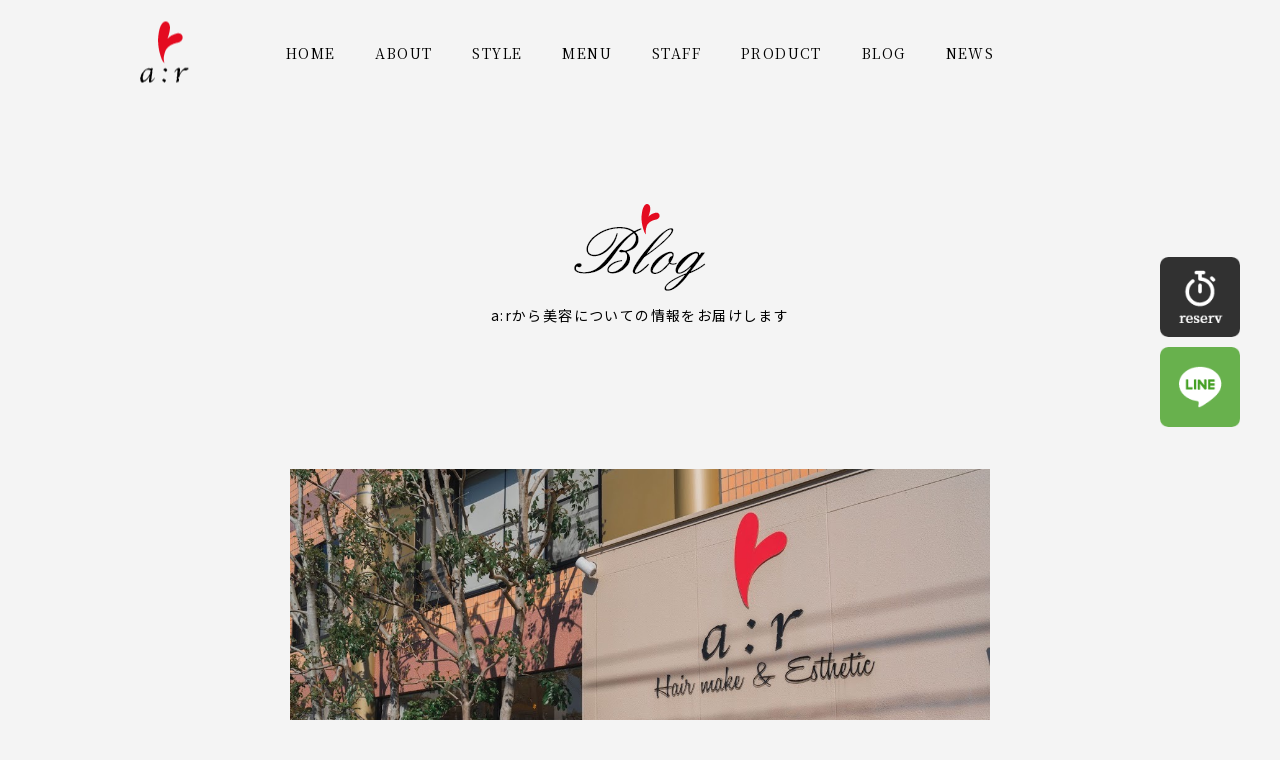

--- FILE ---
content_type: text/html; charset=UTF-8
request_url: https://r-hair.biz/2022/02/02/gw%E3%81%AE%E3%81%8A%E4%BC%91%E3%81%BF%E3%81%AE%E3%81%8A%E7%9F%A5%E3%82%89%E3%81%9B%F0%9F%99%8F/
body_size: 30244
content:
<!DOCTYPE html>
<html dir="ltr" lang="ja" prefix="og: https://ogp.me/ns#">

<head>
    <meta charset="utf-8">
    <title>GWのお休みのお知らせ🙏 | 徳島国府の美容室アール | 営業時間9：30～17：00 毎週月・火曜休 | 徳島国府の美容室アール | 営業時間9：30～17：00 毎週月・火曜休</title>
    <meta name="viewport" content="width=device-width, initial-scale=1">
    <link rel="icon" href="https://r-hair.biz/wp-content/themes/a-r/img/favicon.ico">
    <link rel="stylesheet" href="https://r-hair.biz/wp-content/themes/a-r/style/base.css?20260131-2059">
    <link rel="stylesheet" href="https://r-hair.biz/wp-content/themes/a-r/style/style.css?20260131-2059">
    <link rel="stylesheet" href="https://r-hair.biz/wp-content/themes/a-r/style/pagination.css?20260131-2059">
    <link rel="stylesheet" href="https://r-hair.biz/wp-content/themes/a-r/style/slick.css">
    <link rel="stylesheet" href="https://r-hair.biz/wp-content/themes/a-r/style/slick-theme.css">
    <link rel="stylesheet" href="https://cdn.jsdelivr.net/npm/yakuhanjp@3.3.0/dist/css/yakuhanjp.min.css">
    <link href="https://use.fontawesome.com/releases/v5.0.6/css/all.css" rel="stylesheet">
    <link href="https://fonts.googleapis.com/css?family=Noto+Sans+JP|Noto+Serif+JP&display=swap" rel="stylesheet">
    
		<!-- All in One SEO 4.9.3 - aioseo.com -->
	<meta name="robots" content="max-image-preview:large" />
	<meta name="author" content="ar-hair"/>
	<link rel="canonical" href="https://r-hair.biz/2022/02/02/gw%e3%81%ae%e3%81%8a%e4%bc%91%e3%81%bf%e3%81%ae%e3%81%8a%e7%9f%a5%e3%82%89%e3%81%9b%f0%9f%99%8f/" />
	<meta name="generator" content="All in One SEO (AIOSEO) 4.9.3" />
		<meta property="og:locale" content="ja_JP" />
		<meta property="og:site_name" content="徳島国府の美容室アール | 営業時間9：30～17：00 毎週月・火曜休 | スタイリッシュでナチュラルな癒しの空間で素敵な自分と出会う. 「癒し」をテーマにしたアットホームな空間で、気さくなスタッフがあなたのキレイと癒しのお手伝い. ご予約 · オンラインでご予約ができます" />
		<meta property="og:type" content="article" />
		<meta property="og:title" content="GWのお休みのお知らせ🙏 | 徳島国府の美容室アール | 営業時間9：30～17：00 毎週月・火曜休" />
		<meta property="og:url" content="https://r-hair.biz/2022/02/02/gw%e3%81%ae%e3%81%8a%e4%bc%91%e3%81%bf%e3%81%ae%e3%81%8a%e7%9f%a5%e3%82%89%e3%81%9b%f0%9f%99%8f/" />
		<meta property="article:published_time" content="2022-02-02T00:00:24+00:00" />
		<meta property="article:modified_time" content="2022-01-12T00:58:16+00:00" />
		<meta name="twitter:card" content="summary_large_image" />
		<meta name="twitter:title" content="GWのお休みのお知らせ🙏 | 徳島国府の美容室アール | 営業時間9：30～17：00 毎週月・火曜休" />
		<script type="application/ld+json" class="aioseo-schema">
			{"@context":"https:\/\/schema.org","@graph":[{"@type":"Article","@id":"https:\/\/r-hair.biz\/2022\/02\/02\/gw%e3%81%ae%e3%81%8a%e4%bc%91%e3%81%bf%e3%81%ae%e3%81%8a%e7%9f%a5%e3%82%89%e3%81%9b%f0%9f%99%8f\/#article","name":"GW\u306e\u304a\u4f11\u307f\u306e\u304a\u77e5\u3089\u305b\ud83d\ude4f | \u5fb3\u5cf6\u56fd\u5e9c\u306e\u7f8e\u5bb9\u5ba4\u30a2\u30fc\u30eb | \u55b6\u696d\u6642\u95939\uff1a30\uff5e17\uff1a00 \u6bce\u9031\u6708\u30fb\u706b\u66dc\u4f11","headline":"GW\u306e\u304a\u4f11\u307f\u306e\u304a\u77e5\u3089\u305b\ud83d\ude4f","author":{"@id":"https:\/\/r-hair.biz\/author\/ar-hair\/#author"},"publisher":{"@id":"https:\/\/r-hair.biz\/#organization"},"image":{"@type":"ImageObject","url":"https:\/\/r-hair.biz\/wp-content\/uploads\/2020\/10\/E8458174-ABB3-45D7-8360-02EFBDE8C5AC.jpeg","width":1128,"height":752},"datePublished":"2022-02-02T09:00:24+09:00","dateModified":"2022-01-12T09:58:16+09:00","inLanguage":"ja","mainEntityOfPage":{"@id":"https:\/\/r-hair.biz\/2022\/02\/02\/gw%e3%81%ae%e3%81%8a%e4%bc%91%e3%81%bf%e3%81%ae%e3%81%8a%e7%9f%a5%e3%82%89%e3%81%9b%f0%9f%99%8f\/#webpage"},"isPartOf":{"@id":"https:\/\/r-hair.biz\/2022\/02\/02\/gw%e3%81%ae%e3%81%8a%e4%bc%91%e3%81%bf%e3%81%ae%e3%81%8a%e7%9f%a5%e3%82%89%e3%81%9b%f0%9f%99%8f\/#webpage"},"articleSection":"\u30d6\u30ed\u30b0"},{"@type":"BreadcrumbList","@id":"https:\/\/r-hair.biz\/2022\/02\/02\/gw%e3%81%ae%e3%81%8a%e4%bc%91%e3%81%bf%e3%81%ae%e3%81%8a%e7%9f%a5%e3%82%89%e3%81%9b%f0%9f%99%8f\/#breadcrumblist","itemListElement":[{"@type":"ListItem","@id":"https:\/\/r-hair.biz#listItem","position":1,"name":"Home","item":"https:\/\/r-hair.biz","nextItem":{"@type":"ListItem","@id":"https:\/\/r-hair.biz\/category\/blog\/#listItem","name":"\u30d6\u30ed\u30b0"}},{"@type":"ListItem","@id":"https:\/\/r-hair.biz\/category\/blog\/#listItem","position":2,"name":"\u30d6\u30ed\u30b0","item":"https:\/\/r-hair.biz\/category\/blog\/","nextItem":{"@type":"ListItem","@id":"https:\/\/r-hair.biz\/2022\/02\/02\/gw%e3%81%ae%e3%81%8a%e4%bc%91%e3%81%bf%e3%81%ae%e3%81%8a%e7%9f%a5%e3%82%89%e3%81%9b%f0%9f%99%8f\/#listItem","name":"GW\u306e\u304a\u4f11\u307f\u306e\u304a\u77e5\u3089\u305b\ud83d\ude4f"},"previousItem":{"@type":"ListItem","@id":"https:\/\/r-hair.biz#listItem","name":"Home"}},{"@type":"ListItem","@id":"https:\/\/r-hair.biz\/2022\/02\/02\/gw%e3%81%ae%e3%81%8a%e4%bc%91%e3%81%bf%e3%81%ae%e3%81%8a%e7%9f%a5%e3%82%89%e3%81%9b%f0%9f%99%8f\/#listItem","position":3,"name":"GW\u306e\u304a\u4f11\u307f\u306e\u304a\u77e5\u3089\u305b\ud83d\ude4f","previousItem":{"@type":"ListItem","@id":"https:\/\/r-hair.biz\/category\/blog\/#listItem","name":"\u30d6\u30ed\u30b0"}}]},{"@type":"Organization","@id":"https:\/\/r-hair.biz\/#organization","name":"\u5fb3\u5cf6\u56fd\u5e9c\u306e\u7f8e\u5bb9\u5ba4\u30a2\u30fc\u30eb | \u55b6\u696d\u6642\u95939\uff1a30\uff5e17\uff1a00 \u6bce\u9031\u6708\u30fb\u706b\u66dc\u4f11","description":"\u30b9\u30bf\u30a4\u30ea\u30c3\u30b7\u30e5\u3067\u30ca\u30c1\u30e5\u30e9\u30eb\u306a\u7652\u3057\u306e\u7a7a\u9593\u3067\u7d20\u6575\u306a\u81ea\u5206\u3068\u51fa\u4f1a\u3046. \u300c\u7652\u3057\u300d\u3092\u30c6\u30fc\u30de\u306b\u3057\u305f\u30a2\u30c3\u30c8\u30db\u30fc\u30e0\u306a\u7a7a\u9593\u3067\u3001\u6c17\u3055\u304f\u306a\u30b9\u30bf\u30c3\u30d5\u304c\u3042\u306a\u305f\u306e\u30ad\u30ec\u30a4\u3068\u7652\u3057\u306e\u304a\u624b\u4f1d\u3044. \u3054\u4e88\u7d04 \u00b7 \u30aa\u30f3\u30e9\u30a4\u30f3\u3067\u3054\u4e88\u7d04\u304c\u3067\u304d\u307e\u3059","url":"https:\/\/r-hair.biz\/"},{"@type":"Person","@id":"https:\/\/r-hair.biz\/author\/ar-hair\/#author","url":"https:\/\/r-hair.biz\/author\/ar-hair\/","name":"ar-hair","image":{"@type":"ImageObject","@id":"https:\/\/r-hair.biz\/2022\/02\/02\/gw%e3%81%ae%e3%81%8a%e4%bc%91%e3%81%bf%e3%81%ae%e3%81%8a%e7%9f%a5%e3%82%89%e3%81%9b%f0%9f%99%8f\/#authorImage","url":"https:\/\/secure.gravatar.com\/avatar\/276f209638741aa407ec6c8abe3593f0648cac407151d5069ba94ef36d2fe283?s=96&d=mm&r=g","width":96,"height":96,"caption":"ar-hair"}},{"@type":"WebPage","@id":"https:\/\/r-hair.biz\/2022\/02\/02\/gw%e3%81%ae%e3%81%8a%e4%bc%91%e3%81%bf%e3%81%ae%e3%81%8a%e7%9f%a5%e3%82%89%e3%81%9b%f0%9f%99%8f\/#webpage","url":"https:\/\/r-hair.biz\/2022\/02\/02\/gw%e3%81%ae%e3%81%8a%e4%bc%91%e3%81%bf%e3%81%ae%e3%81%8a%e7%9f%a5%e3%82%89%e3%81%9b%f0%9f%99%8f\/","name":"GW\u306e\u304a\u4f11\u307f\u306e\u304a\u77e5\u3089\u305b\ud83d\ude4f | \u5fb3\u5cf6\u56fd\u5e9c\u306e\u7f8e\u5bb9\u5ba4\u30a2\u30fc\u30eb | \u55b6\u696d\u6642\u95939\uff1a30\uff5e17\uff1a00 \u6bce\u9031\u6708\u30fb\u706b\u66dc\u4f11","inLanguage":"ja","isPartOf":{"@id":"https:\/\/r-hair.biz\/#website"},"breadcrumb":{"@id":"https:\/\/r-hair.biz\/2022\/02\/02\/gw%e3%81%ae%e3%81%8a%e4%bc%91%e3%81%bf%e3%81%ae%e3%81%8a%e7%9f%a5%e3%82%89%e3%81%9b%f0%9f%99%8f\/#breadcrumblist"},"author":{"@id":"https:\/\/r-hair.biz\/author\/ar-hair\/#author"},"creator":{"@id":"https:\/\/r-hair.biz\/author\/ar-hair\/#author"},"image":{"@type":"ImageObject","url":"https:\/\/r-hair.biz\/wp-content\/uploads\/2020\/10\/E8458174-ABB3-45D7-8360-02EFBDE8C5AC.jpeg","@id":"https:\/\/r-hair.biz\/2022\/02\/02\/gw%e3%81%ae%e3%81%8a%e4%bc%91%e3%81%bf%e3%81%ae%e3%81%8a%e7%9f%a5%e3%82%89%e3%81%9b%f0%9f%99%8f\/#mainImage","width":1128,"height":752},"primaryImageOfPage":{"@id":"https:\/\/r-hair.biz\/2022\/02\/02\/gw%e3%81%ae%e3%81%8a%e4%bc%91%e3%81%bf%e3%81%ae%e3%81%8a%e7%9f%a5%e3%82%89%e3%81%9b%f0%9f%99%8f\/#mainImage"},"datePublished":"2022-02-02T09:00:24+09:00","dateModified":"2022-01-12T09:58:16+09:00"},{"@type":"WebSite","@id":"https:\/\/r-hair.biz\/#website","url":"https:\/\/r-hair.biz\/","name":"\u5fb3\u5cf6\u56fd\u5e9c\u306e\u7f8e\u5bb9\u5ba4\u30a2\u30fc\u30eb | \u55b6\u696d\u6642\u95939\uff1a30\uff5e17\uff1a00 \u6bce\u9031\u6708\u30fb\u706b\u66dc\u4f11","description":"\u30b9\u30bf\u30a4\u30ea\u30c3\u30b7\u30e5\u3067\u30ca\u30c1\u30e5\u30e9\u30eb\u306a\u7652\u3057\u306e\u7a7a\u9593\u3067\u7d20\u6575\u306a\u81ea\u5206\u3068\u51fa\u4f1a\u3046. \u300c\u7652\u3057\u300d\u3092\u30c6\u30fc\u30de\u306b\u3057\u305f\u30a2\u30c3\u30c8\u30db\u30fc\u30e0\u306a\u7a7a\u9593\u3067\u3001\u6c17\u3055\u304f\u306a\u30b9\u30bf\u30c3\u30d5\u304c\u3042\u306a\u305f\u306e\u30ad\u30ec\u30a4\u3068\u7652\u3057\u306e\u304a\u624b\u4f1d\u3044. \u3054\u4e88\u7d04 \u00b7 \u30aa\u30f3\u30e9\u30a4\u30f3\u3067\u3054\u4e88\u7d04\u304c\u3067\u304d\u307e\u3059","inLanguage":"ja","publisher":{"@id":"https:\/\/r-hair.biz\/#organization"}}]}
		</script>
		<!-- All in One SEO -->

<link rel='dns-prefetch' href='//static.addtoany.com' />
<link rel='dns-prefetch' href='//www.googletagmanager.com' />
<link rel="alternate" type="application/rss+xml" title="徳島国府の美容室アール | 営業時間9：30～17：00 毎週月・火曜休 &raquo; GWのお休みのお知らせ🙏 のコメントのフィード" href="https://r-hair.biz/2022/02/02/gw%e3%81%ae%e3%81%8a%e4%bc%91%e3%81%bf%e3%81%ae%e3%81%8a%e7%9f%a5%e3%82%89%e3%81%9b%f0%9f%99%8f/feed/" />
<link rel="alternate" title="oEmbed (JSON)" type="application/json+oembed" href="https://r-hair.biz/wp-json/oembed/1.0/embed?url=https%3A%2F%2Fr-hair.biz%2F2022%2F02%2F02%2Fgw%25e3%2581%25ae%25e3%2581%258a%25e4%25bc%2591%25e3%2581%25bf%25e3%2581%25ae%25e3%2581%258a%25e7%259f%25a5%25e3%2582%2589%25e3%2581%259b%25f0%259f%2599%258f%2F" />
<link rel="alternate" title="oEmbed (XML)" type="text/xml+oembed" href="https://r-hair.biz/wp-json/oembed/1.0/embed?url=https%3A%2F%2Fr-hair.biz%2F2022%2F02%2F02%2Fgw%25e3%2581%25ae%25e3%2581%258a%25e4%25bc%2591%25e3%2581%25bf%25e3%2581%25ae%25e3%2581%258a%25e7%259f%25a5%25e3%2582%2589%25e3%2581%259b%25f0%259f%2599%258f%2F&#038;format=xml" />
<style id='wp-img-auto-sizes-contain-inline-css' type='text/css'>
img:is([sizes=auto i],[sizes^="auto," i]){contain-intrinsic-size:3000px 1500px}
/*# sourceURL=wp-img-auto-sizes-contain-inline-css */
</style>
<style id='wp-emoji-styles-inline-css' type='text/css'>

	img.wp-smiley, img.emoji {
		display: inline !important;
		border: none !important;
		box-shadow: none !important;
		height: 1em !important;
		width: 1em !important;
		margin: 0 0.07em !important;
		vertical-align: -0.1em !important;
		background: none !important;
		padding: 0 !important;
	}
/*# sourceURL=wp-emoji-styles-inline-css */
</style>
<style id='wp-block-library-inline-css' type='text/css'>
:root{--wp-block-synced-color:#7a00df;--wp-block-synced-color--rgb:122,0,223;--wp-bound-block-color:var(--wp-block-synced-color);--wp-editor-canvas-background:#ddd;--wp-admin-theme-color:#007cba;--wp-admin-theme-color--rgb:0,124,186;--wp-admin-theme-color-darker-10:#006ba1;--wp-admin-theme-color-darker-10--rgb:0,107,160.5;--wp-admin-theme-color-darker-20:#005a87;--wp-admin-theme-color-darker-20--rgb:0,90,135;--wp-admin-border-width-focus:2px}@media (min-resolution:192dpi){:root{--wp-admin-border-width-focus:1.5px}}.wp-element-button{cursor:pointer}:root .has-very-light-gray-background-color{background-color:#eee}:root .has-very-dark-gray-background-color{background-color:#313131}:root .has-very-light-gray-color{color:#eee}:root .has-very-dark-gray-color{color:#313131}:root .has-vivid-green-cyan-to-vivid-cyan-blue-gradient-background{background:linear-gradient(135deg,#00d084,#0693e3)}:root .has-purple-crush-gradient-background{background:linear-gradient(135deg,#34e2e4,#4721fb 50%,#ab1dfe)}:root .has-hazy-dawn-gradient-background{background:linear-gradient(135deg,#faaca8,#dad0ec)}:root .has-subdued-olive-gradient-background{background:linear-gradient(135deg,#fafae1,#67a671)}:root .has-atomic-cream-gradient-background{background:linear-gradient(135deg,#fdd79a,#004a59)}:root .has-nightshade-gradient-background{background:linear-gradient(135deg,#330968,#31cdcf)}:root .has-midnight-gradient-background{background:linear-gradient(135deg,#020381,#2874fc)}:root{--wp--preset--font-size--normal:16px;--wp--preset--font-size--huge:42px}.has-regular-font-size{font-size:1em}.has-larger-font-size{font-size:2.625em}.has-normal-font-size{font-size:var(--wp--preset--font-size--normal)}.has-huge-font-size{font-size:var(--wp--preset--font-size--huge)}.has-text-align-center{text-align:center}.has-text-align-left{text-align:left}.has-text-align-right{text-align:right}.has-fit-text{white-space:nowrap!important}#end-resizable-editor-section{display:none}.aligncenter{clear:both}.items-justified-left{justify-content:flex-start}.items-justified-center{justify-content:center}.items-justified-right{justify-content:flex-end}.items-justified-space-between{justify-content:space-between}.screen-reader-text{border:0;clip-path:inset(50%);height:1px;margin:-1px;overflow:hidden;padding:0;position:absolute;width:1px;word-wrap:normal!important}.screen-reader-text:focus{background-color:#ddd;clip-path:none;color:#444;display:block;font-size:1em;height:auto;left:5px;line-height:normal;padding:15px 23px 14px;text-decoration:none;top:5px;width:auto;z-index:100000}html :where(.has-border-color){border-style:solid}html :where([style*=border-top-color]){border-top-style:solid}html :where([style*=border-right-color]){border-right-style:solid}html :where([style*=border-bottom-color]){border-bottom-style:solid}html :where([style*=border-left-color]){border-left-style:solid}html :where([style*=border-width]){border-style:solid}html :where([style*=border-top-width]){border-top-style:solid}html :where([style*=border-right-width]){border-right-style:solid}html :where([style*=border-bottom-width]){border-bottom-style:solid}html :where([style*=border-left-width]){border-left-style:solid}html :where(img[class*=wp-image-]){height:auto;max-width:100%}:where(figure){margin:0 0 1em}html :where(.is-position-sticky){--wp-admin--admin-bar--position-offset:var(--wp-admin--admin-bar--height,0px)}@media screen and (max-width:600px){html :where(.is-position-sticky){--wp-admin--admin-bar--position-offset:0px}}

/*# sourceURL=wp-block-library-inline-css */
</style>
<style id='classic-theme-styles-inline-css' type='text/css'>
/*! This file is auto-generated */
.wp-block-button__link{color:#fff;background-color:#32373c;border-radius:9999px;box-shadow:none;text-decoration:none;padding:calc(.667em + 2px) calc(1.333em + 2px);font-size:1.125em}.wp-block-file__button{background:#32373c;color:#fff;text-decoration:none}
/*# sourceURL=/wp-includes/css/classic-themes.min.css */
</style>
<link rel='stylesheet' id='addtoany-css' href='https://r-hair.biz/wp-content/plugins/add-to-any/addtoany.min.css?ver=1.16' type='text/css' media='all' />
<style id='addtoany-inline-css' type='text/css'>
.share a {
    margin: 0 3px;
}
/*# sourceURL=addtoany-inline-css */
</style>
<script type="text/javascript" id="addtoany-core-js-before">
/* <![CDATA[ */
window.a2a_config=window.a2a_config||{};a2a_config.callbacks=[];a2a_config.overlays=[];a2a_config.templates={};a2a_localize = {
	Share: "共有",
	Save: "ブックマーク",
	Subscribe: "購読",
	Email: "メール",
	Bookmark: "ブックマーク",
	ShowAll: "すべて表示する",
	ShowLess: "小さく表示する",
	FindServices: "サービスを探す",
	FindAnyServiceToAddTo: "追加するサービスを今すぐ探す",
	PoweredBy: "Powered by",
	ShareViaEmail: "メールでシェアする",
	SubscribeViaEmail: "メールで購読する",
	BookmarkInYourBrowser: "ブラウザにブックマーク",
	BookmarkInstructions: "このページをブックマークするには、 Ctrl+D または \u2318+D を押下。",
	AddToYourFavorites: "お気に入りに追加",
	SendFromWebOrProgram: "任意のメールアドレスまたはメールプログラムから送信",
	EmailProgram: "メールプログラム",
	More: "詳細&#8230;",
	ThanksForSharing: "共有ありがとうございます !",
	ThanksForFollowing: "フォローありがとうございます !"
};


//# sourceURL=addtoany-core-js-before
/* ]]> */
</script>
<script type="text/javascript" defer src="https://static.addtoany.com/menu/page.js" id="addtoany-core-js"></script>
<script type="text/javascript" src="https://r-hair.biz/wp-includes/js/jquery/jquery.min.js?ver=3.7.1" id="jquery-core-js"></script>
<script type="text/javascript" src="https://r-hair.biz/wp-includes/js/jquery/jquery-migrate.min.js?ver=3.4.1" id="jquery-migrate-js"></script>
<script type="text/javascript" defer src="https://r-hair.biz/wp-content/plugins/add-to-any/addtoany.min.js?ver=1.1" id="addtoany-jquery-js"></script>
<script type="text/javascript" src="https://r-hair.biz/wp-content/themes/a-r/js/slick.min.js?ver=6.9" id="slick-js"></script>
<script type="text/javascript" src="https://r-hair.biz/wp-content/themes/a-r/js/app.js?20200355&amp;ver=6.9" id="app-js"></script>
<script type="text/javascript" src="https://r-hair.biz/wp-content/themes/a-r/js/refine.js?20200327&amp;ver=6.9" id="refine-js"></script>
<link rel="https://api.w.org/" href="https://r-hair.biz/wp-json/" /><link rel="alternate" title="JSON" type="application/json" href="https://r-hair.biz/wp-json/wp/v2/posts/1183" /><link rel="EditURI" type="application/rsd+xml" title="RSD" href="https://r-hair.biz/xmlrpc.php?rsd" />
<meta name="generator" content="WordPress 6.9" />
<link rel='shortlink' href='https://r-hair.biz/?p=1183' />
<meta name="generator" content="Site Kit by Google 1.171.0" />
<!-- Google タグ マネージャー スニペット (Site Kit が追加) -->
<script type="text/javascript">
/* <![CDATA[ */

			( function( w, d, s, l, i ) {
				w[l] = w[l] || [];
				w[l].push( {'gtm.start': new Date().getTime(), event: 'gtm.js'} );
				var f = d.getElementsByTagName( s )[0],
					j = d.createElement( s ), dl = l != 'dataLayer' ? '&l=' + l : '';
				j.async = true;
				j.src = 'https://www.googletagmanager.com/gtm.js?id=' + i + dl;
				f.parentNode.insertBefore( j, f );
			} )( window, document, 'script', 'dataLayer', 'GTM-KTZ8QZF' );
			
/* ]]> */
</script>

<!-- (ここまで) Google タグ マネージャー スニペット (Site Kit が追加) -->
<link rel="icon" href="https://r-hair.biz/wp-content/uploads/2025/05/cropped-IMG_0806-32x32.jpeg" sizes="32x32" />
<link rel="icon" href="https://r-hair.biz/wp-content/uploads/2025/05/cropped-IMG_0806-192x192.jpeg" sizes="192x192" />
<link rel="apple-touch-icon" href="https://r-hair.biz/wp-content/uploads/2025/05/cropped-IMG_0806-180x180.jpeg" />
<meta name="msapplication-TileImage" content="https://r-hair.biz/wp-content/uploads/2025/05/cropped-IMG_0806-270x270.jpeg" />
</head>

<body id="gw%e3%81%ae%e3%81%8a%e4%bc%91%e3%81%bf%e3%81%ae%e3%81%8a%e7%9f%a5%e3%82%89%e3%81%9b%f0%9f%99%8f" class="wp-singular post-template-default single single-post postid-1183 single-format-standard wp-theme-a-r">
    <header>
        <nav class="max-w">
            <a class="header__logo" href="https://r-hair.biz/hairmake/">
                <img src="https://r-hair.biz/wp-content/themes/a-r/img/logo-h.png"></a>
            <div class="sp-menu b sp">
                <span></span>
                <span></span>
                <span></span>
            </div>
            <div class="refine-nav"></div>
            <div class="header__link">
                <ul class="flexbox jus-c al-c">
                    <li><a href="https://r-hair.biz/hairmake/">HOME</a></li>
                    <li><a href="https://r-hair.biz/about/">ABOUT</a></li>
                    <li><a href="https://r-hair.biz/style/">STYLE</a></li>
                    <li><a href="https://r-hair.biz/menu/">MENU</a></li>
                    <li><a href="https://r-hair.biz/staff/">STAFF</a></li>
                    <li><a href="https://r-hair.biz/PRODUCT/">PRODUCT</a></li>
                    <li><a href="https://r-hair.biz/blog/">BLOG</a></li>
                    <li><a href="https://r-hair.biz/news/">NEWS</a></li>
                </ul>
            </div>
        </nav>
    </header>
    <nav class="reserve">
        <a class="reserve-sp" href="https://sam002.salonanswer.com/sas/reserve/r-hair/" target="_blank"><img src="https://r-hair.biz/wp-content/themes/a-r/img/reserve1--sp.png"></a>
        <a class="reserve-pc" href="https://sam002.salonanswer.com/sas/reserve/r-hair/" target="_blank"><img src="https://r-hair.biz/wp-content/themes/a-r/img/reserve1--pc.png"></a>
        <a class="reserve-sp" href="https://lin.ee/2NA2WojFR" target="_blank"><img src="https://r-hair.biz/wp-content/themes/a-r/img/reserve2--sp.png"></a>
        <a class="reserve-pc" href="https://lin.ee/2NA2WojFR" target="_blank"><img src="https://r-hair.biz/wp-content/themes/a-r/img/reserve2--pc.png"></a>
    </nav>
    <div class="to-top"><img src="https://r-hair.biz/wp-content/themes/a-r/img/to-top.png"></div>
    
    
<main>
    <div class="cnt">
        <div class="page-top">
            <div class="head b">
                <h1>
                    <img src="https://r-hair.biz/wp-content/themes/a-r/img/h2-blog.png" alt="blog">
                </h1>
                <p class="head">a:rから美容についての情報をお届けします</p>
            </div>
        </div>
        <div class="single-cnt">
            <div class="max-w">
                                <article class="article-content post-1183 post type-post status-publish format-standard has-post-thumbnail hentry category-blog">
                    <div class="single__img">
                                                <img width="1128" height="752" src="https://r-hair.biz/wp-content/uploads/2020/10/E8458174-ABB3-45D7-8360-02EFBDE8C5AC.jpeg" class="attachment-post-thumbnail size-post-thumbnail wp-post-image" alt="" decoding="async" fetchpriority="high" srcset="https://r-hair.biz/wp-content/uploads/2020/10/E8458174-ABB3-45D7-8360-02EFBDE8C5AC.jpeg 1128w, https://r-hair.biz/wp-content/uploads/2020/10/E8458174-ABB3-45D7-8360-02EFBDE8C5AC-300x200.jpeg 300w, https://r-hair.biz/wp-content/uploads/2020/10/E8458174-ABB3-45D7-8360-02EFBDE8C5AC-1024x683.jpeg 1024w, https://r-hair.biz/wp-content/uploads/2020/10/E8458174-ABB3-45D7-8360-02EFBDE8C5AC-768x512.jpeg 768w" sizes="(max-width: 1128px) 100vw, 1128px" />                                            </div>
                    <div class="single-cnt__head">
                                                                        <time datetime=" 2022-02-02 ">
                            2022.02.02                        </time>
                        <h2>GWのお休みのお知らせ🙏</h2>
                    </div>
                    <div class="single-cnt__txt">
                        <p>&nbsp;</p>
<p>少し先のお話ですが5月のGWのお休みのお知らせです！</p>
<p>&nbsp;</p>
<p>5月2日（月）〜5月5日（木）の4日間お休みを頂きます🙏</p>
<p>ご迷惑をお掛けしますが、よろしくお願い致します。</p>
<p>&nbsp;</p>
<p>&nbsp;</p>
<p>また、GW前はご予約が混み合ってきますので早めのご予約をお願い致します🤲</p>
<p>&nbsp;</p>
                    </div>
                </article>
                                <nav class="share max-w">
                    <img src="https://r-hair.biz/wp-content/themes/a-r/img/share.png">
                    <div class="addtoany_shortcode"><div class="a2a_kit a2a_kit_size_38 addtoany_list" data-a2a-url="https://r-hair.biz/2022/02/02/gw%e3%81%ae%e3%81%8a%e4%bc%91%e3%81%bf%e3%81%ae%e3%81%8a%e7%9f%a5%e3%82%89%e3%81%9b%f0%9f%99%8f/" data-a2a-title="GWのお休みのお知らせ🙏"><a class="a2a_button_twitter" href="https://www.addtoany.com/add_to/twitter?linkurl=https%3A%2F%2Fr-hair.biz%2F2022%2F02%2F02%2Fgw%25e3%2581%25ae%25e3%2581%258a%25e4%25bc%2591%25e3%2581%25bf%25e3%2581%25ae%25e3%2581%258a%25e7%259f%25a5%25e3%2582%2589%25e3%2581%259b%25f0%259f%2599%258f%2F&amp;linkname=GW%E3%81%AE%E3%81%8A%E4%BC%91%E3%81%BF%E3%81%AE%E3%81%8A%E7%9F%A5%E3%82%89%E3%81%9B%F0%9F%99%8F" title="Twitter" rel="nofollow noopener" target="_blank"></a><a class="a2a_button_facebook" href="https://www.addtoany.com/add_to/facebook?linkurl=https%3A%2F%2Fr-hair.biz%2F2022%2F02%2F02%2Fgw%25e3%2581%25ae%25e3%2581%258a%25e4%25bc%2591%25e3%2581%25bf%25e3%2581%25ae%25e3%2581%258a%25e7%259f%25a5%25e3%2582%2589%25e3%2581%259b%25f0%259f%2599%258f%2F&amp;linkname=GW%E3%81%AE%E3%81%8A%E4%BC%91%E3%81%BF%E3%81%AE%E3%81%8A%E7%9F%A5%E3%82%89%E3%81%9B%F0%9F%99%8F" title="Facebook" rel="nofollow noopener" target="_blank"></a><a class="a2a_button_hatena" href="https://www.addtoany.com/add_to/hatena?linkurl=https%3A%2F%2Fr-hair.biz%2F2022%2F02%2F02%2Fgw%25e3%2581%25ae%25e3%2581%258a%25e4%25bc%2591%25e3%2581%25bf%25e3%2581%25ae%25e3%2581%258a%25e7%259f%25a5%25e3%2582%2589%25e3%2581%259b%25f0%259f%2599%258f%2F&amp;linkname=GW%E3%81%AE%E3%81%8A%E4%BC%91%E3%81%BF%E3%81%AE%E3%81%8A%E7%9F%A5%E3%82%89%E3%81%9B%F0%9F%99%8F" title="Hatena" rel="nofollow noopener" target="_blank"></a><a class="a2a_button_pinterest" href="https://www.addtoany.com/add_to/pinterest?linkurl=https%3A%2F%2Fr-hair.biz%2F2022%2F02%2F02%2Fgw%25e3%2581%25ae%25e3%2581%258a%25e4%25bc%2591%25e3%2581%25bf%25e3%2581%25ae%25e3%2581%258a%25e7%259f%25a5%25e3%2582%2589%25e3%2581%259b%25f0%259f%2599%258f%2F&amp;linkname=GW%E3%81%AE%E3%81%8A%E4%BC%91%E3%81%BF%E3%81%AE%E3%81%8A%E7%9F%A5%E3%82%89%E3%81%9B%F0%9F%99%8F" title="Pinterest" rel="nofollow noopener" target="_blank"></a><a class="a2a_button_line" href="https://www.addtoany.com/add_to/line?linkurl=https%3A%2F%2Fr-hair.biz%2F2022%2F02%2F02%2Fgw%25e3%2581%25ae%25e3%2581%258a%25e4%25bc%2591%25e3%2581%25bf%25e3%2581%25ae%25e3%2581%258a%25e7%259f%25a5%25e3%2582%2589%25e3%2581%259b%25f0%259f%2599%258f%2F&amp;linkname=GW%E3%81%AE%E3%81%8A%E4%BC%91%E3%81%BF%E3%81%AE%E3%81%8A%E7%9F%A5%E3%82%89%E3%81%9B%F0%9F%99%8F" title="Line" rel="nofollow noopener" target="_blank"></a><a class="a2a_button_email" href="https://www.addtoany.com/add_to/email?linkurl=https%3A%2F%2Fr-hair.biz%2F2022%2F02%2F02%2Fgw%25e3%2581%25ae%25e3%2581%258a%25e4%25bc%2591%25e3%2581%25bf%25e3%2581%25ae%25e3%2581%258a%25e7%259f%25a5%25e3%2582%2589%25e3%2581%259b%25f0%259f%2599%258f%2F&amp;linkname=GW%E3%81%AE%E3%81%8A%E4%BC%91%E3%81%BF%E3%81%AE%E3%81%8A%E7%9F%A5%E3%82%89%E3%81%9B%F0%9F%99%8F" title="Email" rel="nofollow noopener" target="_blank"></a></div></div>                </nav>
                <div class="btn-center">
                    <a class="more-btn" href="https://r-hair.biz/blog/">記事一覧に戻る</a>
                </div>
            </div>
        </div>
    </div>
</main>
<footer>
    <div class="max-w">
        <img class="logo" src="https://r-hair.biz/wp-content/themes/a-r/img/logo.png">
        <nav class="footer__nav footer__nav--menu flexbox jus-c al-c">
            <a href="https://r-hair.biz/hairmake/">HOME</a>
            <a href="https://r-hair.biz/about/">ABOUT</a>
            <a href="https://r-hair.biz/style/">STYLE</a>
            <a href="https://r-hair.biz/menu/">MENU</a>
            <a href="https://r-hair.biz/staff/">STAFF</a>
            <a href="https://r-hair.biz/blog/">BLOG</a>
            <a href="https://r-hair.biz/news/">NEWS</a>
            <a href="https://r-hair.biz/product/">PRODUCT</a>
        </nav>
        <nav class="footer__nav footer__nav--icon flexbox jus-c al-c">
            <a href="https://www.instagram.com/ar.1203/"><i class="fab fa-instagram"></i></a>
            <a href="https://lin.ee/2NA2WojFR"><i class="fab fa-line"></i></a>
        </nav>
        <nav class="footer__nav footer__nav--call flexbox jus-c al-c">
            <img src="https://r-hair.biz/wp-content/themes/a-r/img/call.png">
            088-642-4863
        </nav>
        <div class="footer__address">[ADDRESS]<br>
            〒779-3121 徳島県徳島市国府町和田字表20-７</div>
        <div class="footer__time flexbox jus-c al-c">
            <div>
                <span>[OPEN]</span>
                9:30~17:00
            </div>
            <div>
                <span>[CLOSE]</span>
                毎週月・火曜日
            </div>
        </div>
        <div class="footer__company">
            <span>株式会社SaraBe</span>
        </div>
        <small class="copyright">©︎a:r All Rights Reserved</small>
    </div>
</footer>
<script>
    jQuery(function($) {
        $(document).ready(function() {
            const target = $('.style-list')
            target.slick({
                infinite: true,
                slidesToShow: 3,
                slidesToScroll: 1,
                dots: false,
                centerMode: true,
                centerPadding: '10%',
                pauseOnFocus: false,
                pauseOnHover: false,
                pauseOnDotsHover: false,
                prevArrow: '<button class="prev arrow"><i class="fas fa-chevron-left"></i></button>',
                nextArrow: '<button class="next arrow"><i class="fas fa-chevron-right"></i></button>',
                responsive: [{
                        breakpoint: 1000,
                        settings: {
                            slidesToShow: 1,
                            slidesToScroll: 1,
                            centerPadding: '20%'
                        }
                    },
                    {
                        breakpoint: 768,
                        settings: {
                            slidesToShow: 1,
                            slidesToScroll: 1,
                            centerPadding: '0'
                        }
                    }
                ]
            });
        });
    });

</script>
</body>

</html>


--- FILE ---
content_type: text/css
request_url: https://r-hair.biz/wp-content/themes/a-r/style/base.css?20260131-2059
body_size: 2985
content:
@charset "UTF-8";
/*
Theme Name: a:r
Theme URI:
Description: a:rの店舗サイト
Version: 1.0
License: GNU General Public License v2 or later
License URI: http://www.gnu.org/licenses/gpl-2.0.html
*/

* {
    margin: 0;
    padding: 0;
    letter-spacing: .1em;
    -webkit-box-sizing: border-box;
    box-sizing: border-box;
}

body {
    font-family: 'Noto Sans JP', sans-serif;
    font-size: 16px;
    font-weight: 400;
    font-style: normal;
}

a {
    color: #000;
    text-decoration: none;
}

img {
    vertical-align: bottom;
}

li {
    list-style: none;
}

main {
    position: relative;
}

input,
button {
    border: none;
}

section {
    position: relative;
}
.sec {
    position: relative;
    overflow: hidden;
}

table {
    border-collapse: collapse;
    border-spacing: 0;
}

select {
    border: none;
    -webkit-appearance: none;
    -moz-appearance: none;
    appearance: none;
}

p {
    font-size: 14px;
    line-height: 2em;
}

p.w {
    color: #fff;
}

.jus-s {
    -webkit-box-pack: start;
    -ms-flex-pack: start;
    justify-content: flex-start;
}

.jus-c {
    -webkit-box-pack: center;
    -ms-flex-pack: center;
    justify-content: center;
}

.jus-e {
    -webkit-box-pack: end;
    -ms-flex-pack: end;
    justify-content: flex-end;
}

.jus-ad {
    -ms-flex-pack: distribute;
    justify-content: space-around;
}

.jus-bn {
    -webkit-box-pack: justify;
    -ms-flex-pack: justify;
    justify-content: space-between;
}

.al-c {
    -webkit-box-align: center;
    -ms-flex-align: center;
    align-items: center;
}

.al-s {
    -webkit-box-align: start;
    -ms-flex-align: start;
    align-items: flex-start;
}

.al-e {
    -webkit-box-align: end;
    -ms-flex-align: end;
    align-items: flex-end
}

.flex-w {
    -ms-flex-wrap: wrap;
    flex-wrap: wrap;
}

.accent {
    color: #e73562;
    font-weight: 600;
}

@media screen and (min-width: 1001px) {
    .pc {
        display: block;
    }

    .sp {
        display: none;
    }

    .flexbox {
        display: -webkit-box;
        display: -ms-flexbox;
        display: flex;
    }

    .w10 {
        width: 10%;
    }

    .w20 {
        width: 20%;
    }

    .w30 {
        width: 30%;
    }

    .w40 {
        width: 40%;
    }

    .w50 {
        width: 50%;
    }

    .w60 {
        width: 60%;
    }

    .w70 {
        width: 70%;
    }

    .w80 {
        width: 80%;
    }

    .w90 {
        width: 90%;
    }

    .w100 {
        width: 100%;
    }

}

@media screen and (max-width: 1000px) {
    .pc {
        display: none !important;
    }

    .sp {
        display: block !important;
    }

    .flexbox--sp {
        display: -webkit-box;
        display: -ms-flexbox;
        display: flex;
    }
}

@media screen and (max-width: 768px) {
    p {
        font-size: 13px;
        font-weight: 200;
        letter-spacing: 0;
        line-height: 2.4em;
    }

    .w10,
    .w20,
    .w30,
    .w40,
    .w50,
    .w60,
    .w70,
    .w80,
    .w90,
    .w100 {
        width: auto;
    }
}

/* 20240318 add */
.footer__company {
    margin-bottom: 50px;
}


--- FILE ---
content_type: text/plain
request_url: https://www.google-analytics.com/j/collect?v=1&_v=j102&a=1790309890&t=pageview&_s=1&dl=https%3A%2F%2Fr-hair.biz%2F2022%2F02%2F02%2Fgw%25E3%2581%25AE%25E3%2581%258A%25E4%25BC%2591%25E3%2581%25BF%25E3%2581%25AE%25E3%2581%258A%25E7%259F%25A5%25E3%2582%2589%25E3%2581%259B%25F0%259F%2599%258F%2F&ul=en-us%40posix&dt=GW%E3%81%AE%E3%81%8A%E4%BC%91%E3%81%BF%E3%81%AE%E3%81%8A%E7%9F%A5%E3%82%89%E3%81%9B%F0%9F%99%8F%20%7C%20%E5%BE%B3%E5%B3%B6%E5%9B%BD%E5%BA%9C%E3%81%AE%E7%BE%8E%E5%AE%B9%E5%AE%A4%E3%82%A2%E3%83%BC%E3%83%AB%20%7C%20%E5%96%B6%E6%A5%AD%E6%99%82%E9%96%939%EF%BC%9A30%EF%BD%9E17%EF%BC%9A00%20%E6%AF%8E%E9%80%B1%E6%9C%88%E3%83%BB%E7%81%AB%E6%9B%9C%E4%BC%91%20%7C%20%E5%BE%B3%E5%B3%B6%E5%9B%BD%E5%BA%9C%E3%81%AE%E7%BE%8E%E5%AE%B9%E5%AE%A4%E3%82%A2%E3%83%BC%E3%83%AB%20%7C%20%E5%96%B6%E6%A5%AD%E6%99%82%E9%96%939%EF%BC%9A30%EF%BD%9E17%EF%BC%9A00%20%E6%AF%8E%E9%80%B1%E6%9C%88%E3%83%BB%E7%81%AB%E6%9B%9C%E4%BC%91&sr=1280x720&vp=1280x720&_u=YEBAAAABAAAAAC~&jid=1583874089&gjid=512915796&cid=1124180929.1769893162&tid=UA-165297789-1&_gid=672227564.1769893162&_r=1&_slc=1&gtm=45He61r1n81KTZ8QZFv9128775052za200zd9128775052&gcd=13l3l3l3l1l1&dma=0&tag_exp=103116026~103200004~104527907~104528500~104684208~104684211~115495938~115938466~115938469~116185181~116185182~116988315~117041587&z=532180534
body_size: -449
content:
2,cG-6VD9JMRBZV

--- FILE ---
content_type: application/javascript
request_url: https://r-hair.biz/wp-content/themes/a-r/js/app.js?20200355&ver=6.9
body_size: 2308
content:
jQuery(function ($) {
    var st,
        menuFlag = false,
        hSize = window.innerHeight,
        img = $(".mv__slide").children("div"),
        num = img.length,
        count = 0,
        interval = 6000;

    $(window).on('load scroll', function () {
        st = $(window).scrollTop();
        if (st > hSize * .5) $('.home').addClass("scroll");
        else $('.home').removeClass("scroll");
        animation();
        parallax();
        more();
        scroll();
    })

    function animation() {
        $(".animation").each(function () {
            const position = $(this).offset().top;
            const scroll = $(window).scrollTop();
            const windowHeight = $(window).height();
            if (scroll > position - (windowHeight / 2)) {
                $(this).addClass("active");
            }
        });
    }

    function parallax() {
        $('.bg.parallax').each(function () {
            const position = $(this).offset().top;
            const scroll = $(window).scrollTop();
            const windowHeight = $(window).height();
            if (scroll > position - windowHeight) {
                $(this).css("transform", "translateY(" + (scroll - 500) / 10 + "px)");
            }
        });
    }
    setTimeout(slide, interval);

    function slide() {
        img.eq(count).removeClass("show");
        count++;
        if (count >= num) {
            count = 0;
        }
        img.eq(count).addClass("show");
        setTimeout(slide, interval);
    }

    function more() {
        var name = $(".grid__box").attr("data-name");
        $(".style-item--single").each(function () {
            var attr = $(this).attr("data-stylist");
            if (attr === name) $(this).addClass("show");
        });
    }
    
    function scroll() {
        const height = $(window).height();
        const scroll = $(window).scrollTop();
        if(scroll > height / 2) {
            $(".to-top").addClass("show");
        } else {
            $(".to-top").removeClass("show");
        }
    }


    $('.to-top').click(function () {
        var speed = 500;
        $("html, body").animate({
            scrollTop: 0
        }, speed, "swing");
        return false;
    });



    $(".sp-menu").on('click', function () {
        $("body").toggleClass("navOpen");
    });
    $(".refine-nav").on('click', function () {
        $("body").toggleClass("refineOpen");
    });

});
